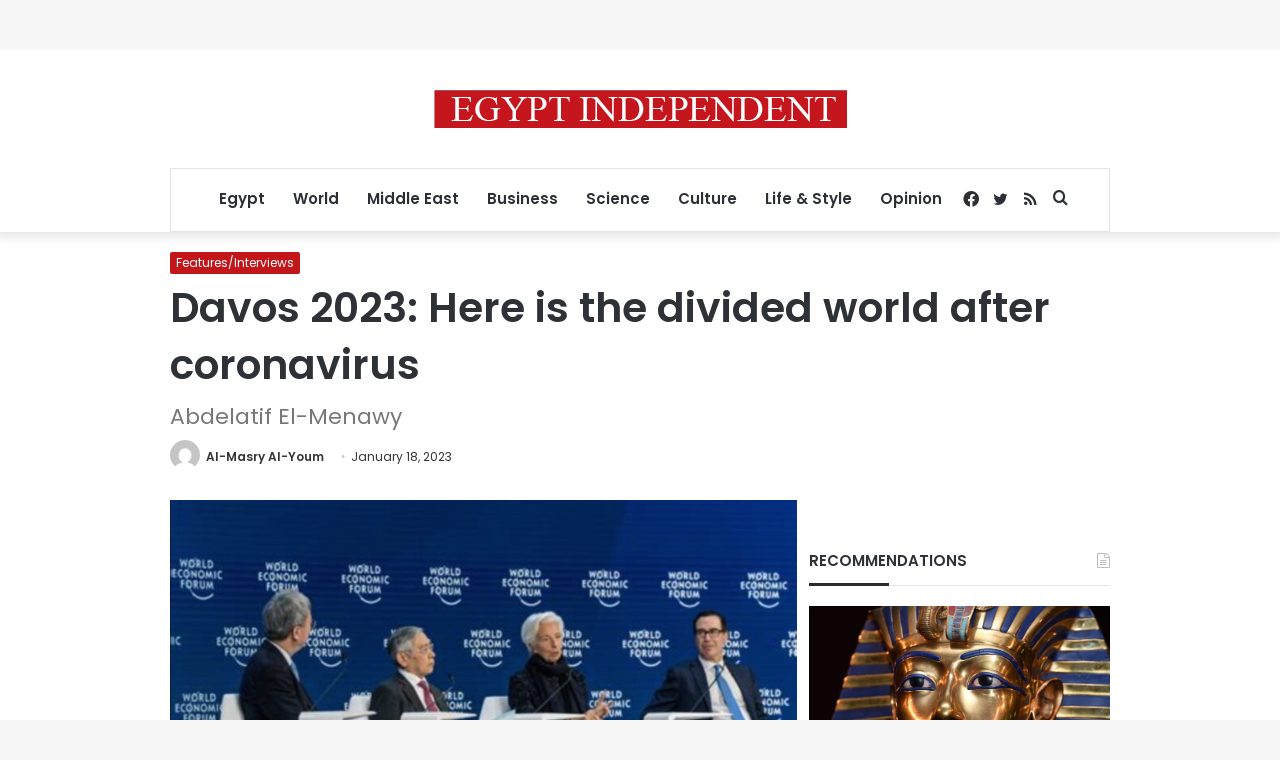

--- FILE ---
content_type: text/html; charset=utf-8
request_url: https://www.google.com/recaptcha/api2/aframe
body_size: 267
content:
<!DOCTYPE HTML><html><head><meta http-equiv="content-type" content="text/html; charset=UTF-8"></head><body><script nonce="7vQr6FkKWAxAS4HuaZcdiQ">/** Anti-fraud and anti-abuse applications only. See google.com/recaptcha */ try{var clients={'sodar':'https://pagead2.googlesyndication.com/pagead/sodar?'};window.addEventListener("message",function(a){try{if(a.source===window.parent){var b=JSON.parse(a.data);var c=clients[b['id']];if(c){var d=document.createElement('img');d.src=c+b['params']+'&rc='+(localStorage.getItem("rc::a")?sessionStorage.getItem("rc::b"):"");window.document.body.appendChild(d);sessionStorage.setItem("rc::e",parseInt(sessionStorage.getItem("rc::e")||0)+1);localStorage.setItem("rc::h",'1770011194946');}}}catch(b){}});window.parent.postMessage("_grecaptcha_ready", "*");}catch(b){}</script></body></html>

--- FILE ---
content_type: application/javascript; charset=utf-8
request_url: https://fundingchoicesmessages.google.com/f/AGSKWxUoTSIUNSo8sh88xU4PV6Rzmn0TB1wvr70dhunJg3f8dOdGjGZpdBy7zzfzFwH4x3PLt6FhLGVuC9Ppe83EBnvpQ6PyYMMNOoHZz5wlAFFQc3YybT3clGSR3GruIiuDOtxXHbDjyYifMDtHZ8Ja7YcFYJxPZxXS6FLNo5WRRrPi8R6j6aKpsMJ6F3pN/_/160x600./general/ads/ad_box2./ads-sidebar--images/ad-
body_size: -1289
content:
window['e56ac9d0-2060-457d-8c50-99c594dd5cf5'] = true;